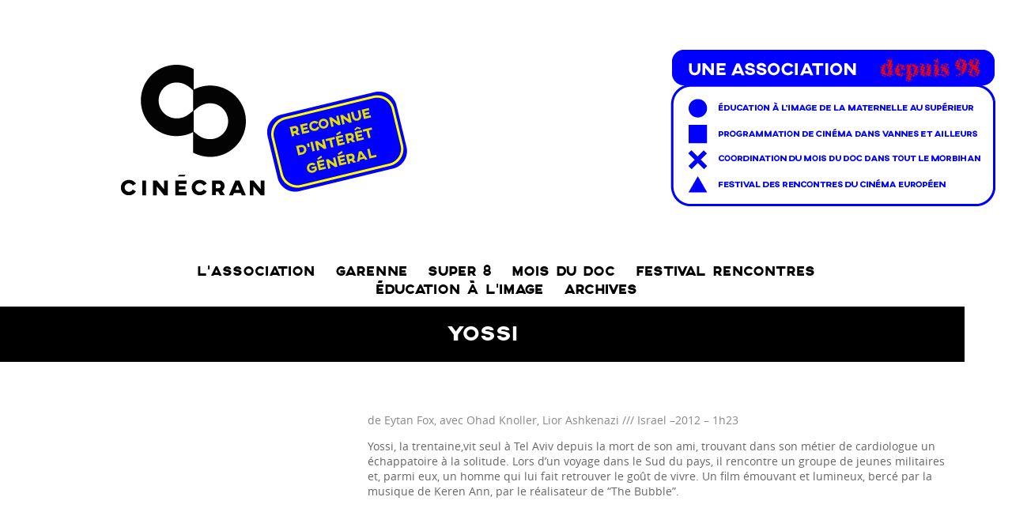

--- FILE ---
content_type: text/css
request_url: https://www.cinecran.org/v1/wp-content/themes/cinecran/style.css?ver=6.8.3
body_size: 3242
content:
/*
Theme Name: Cinecran
Theme URI: N/A
Description: A custom Bootstrap Theme for Cinecran.
Author: Lizuka
Author URI: http://asso-bug.org
version: 3.0
License: 
License URI:
Tags: two-columns, white, black, responsive-layout
*/

@font-face {
    font-family: 'axisbold';
    src: url('fonts/axis-webfont.eot');
    src: url('fonts/axis-webfont.eot?#iefix') format('embedded-opentype'),
         url('fonts/axis-webfont.woff2') format('woff2'),
         url('fonts/axis-webfont.woff') format('woff'),
         url('fonts/axis-webfont.ttf') format('truetype'),
         url('fonts/axis-webfont.svg#axisbold') format('svg');
    font-weight: normal;
    font-style: normal;
}
@font-face {
    font-family: 'open_sansregular';
    src: url('fonts/opensans-webfont.eot');
    src: url('fonts/opensans-webfont.eot?#iefix') format('embedded-opentype'),
         url('fonts/opensans-webfont.woff2') format('woff2'),
         url('fonts/opensans-webfont.woff') format('woff'),
         url('fonts/opensans-webfont.ttf') format('truetype'),
         url('fonts/opensans-webfont.svg#open_sansregular') format('svg');
    font-weight: normal;
    font-style: normal;
}
@font-face {
    font-family: 'open_sansbold';
    src: url('fonts/opensans_bold-webfont.eot');
    src: url('fonts/opensans_bold-webfont.eot?#iefix') format('embedded-opentype'),
         url('fonts/opensans_bold-webfont.woff2') format('woff2'),
         url('fonts/opensans_bold-webfont.woff') format('woff'),
         url('fonts/opensans_bold-webfont.ttf') format('truetype'),
         url('fonts/opensans_bold-webfont.svg#open_sansbold') format('svg');
    font-weight: bold;
    font-style: normal;
}
@font-face {
    font-family: 'open_sansitalic';
    src: url('fonts/opensans_italic-webfont.eot');
    src: url('fonts/opensans_italic-webfont.eot?#iefix') format('embedded-opentype'),
         url('fonts/opensans_italic-webfont.woff2') format('woff2'),
         url('fonts/opensans_italic-webfont.woff') format('woff'),
         url('fonts/opensans_italic-webfont.ttf') format('truetype'),
         url('fonts/opensans_italic-webfont.svg#open_sansitalic') format('svg');
    font-weight: normal;
    font-style: italic;
}
@font-face {
    font-family: 'open_sansbold_italic';
    src: url('fonts/opensans_bolditalic-webfont.eot');
    src: url('fonts/opensans_bolditalic-webfont.eot?#iefix') format('embedded-opentype'),
         url('fonts/opensans_bolditalic-webfont.woff2') format('woff2'),
         url('fonts/opensans_bolditalic-webfont.woff') format('woff'),
         url('fonts/opensans_bolditalic-webfont.ttf') format('truetype'),
         url('fonts/opensans_bolditalic-webfont.svg#open_sansbold_italic') format('svg');
    font-weight: bold;
    font-style: italic;
}


/* =============================================================================
   Main Stuff
   ========================================================================== */
body{
	margin:  0;
	padding: 0;
	color: #666;
	font-family: "open_sansregular", sans-serif;
	font-size: 14px;
	/*line-height: 110%;*/
}
ul{
	margin-left: 20px;
	padding: 0;
}
a{
    outline: 0;
}
a:focus, a:active, 
button::-moz-focus-inner,
input[type="reset"]::-moz-focus-inner,
input[type="button"]::-moz-focus-inner,
input[type="submit"]::-moz-focus-inner,
select::-moz-focus-inner,
input[type="file"] > input[type="button"]::-moz-focus-inner {
    border: 0;
    outline : 0;
}
a:hover{
	color:#666;
	text-decoration: none;
}

h1, h2, h3, h4, h5, h6{
	font-family: 'axisbold';
	font-weight: normal;
	text-transform: uppercase;
}

h1{
	font-size:30px;
	line-height: 32px;
}
h2{
	font-size:26px;
}
h3{
	font-size:22px;
}
h4{
	font-size:18px;
}
h5{
	font-size:15px;
}
h6{
	
}

/* =============================================================================
   Header
   ========================================================================== */
header{
	width: 80%;
	margin: auto;
	margin-top: 45px;
	position: relative;
}
header #logo{
	padding:0 0 60px 0;
	text-align: center;
	font-size:20px;
	letter-spacing:0px;
	font-weight: bold;

}
header #logo a{
	color:#fff;
}
header #logo a:hover{
	text-decoration: none;
	color:#daecfa;
}

.container{
	position: relative;
}


/* =============================================================================
   Main Menu
   ========================================================================== */
nav#mobile-menu{
	display: none;
}
nav#main-menu{
	width: 100%;
	margin: 0;
	text-align: center;
	font-family: 'axisbold';
	text-transform: uppercase;
	font-size: 14px;
}
nav#main-menu ul{
	margin: 0;
	padding: 0;

}
nav#main-menu ul li{
	list-style: none;
	margin: 0;
	padding: 0px;
	position:relative;
	display: inline;
}
nav#main-menu ul li.last-menu-item{
	border: 0 none;
}
nav#main-menu ul li a{
	padding:0 10px;
	margin: 0;
	color: #000;
	text-decoration: none;
	font-weight: normal;
	font-size: 18px;
	display: inline-block;
}
nav#main-menu ul li.last-menu-item a{
	
}
nav#main-menu ul li a:hover{
	color:#666;
	text-decoration: none;
	
}

nav#main-menu ul li.current-menu-item a, 
nav#main-menu ul li.current-menu-parent a {
   border-bottom: 3px solid #000;
}

nav#main-menu ul li ul {
	display: none;
	
}
nav#main-menu ul ul ul ul {
	display: none;	
}
nav#main-menu ul li ul li {width:200px; padding:0; display: block;  }
nav#main-menu ul li:hover ul {
	display:block;
	position:absolute;
	top:20px; /* relative to the top items height */
	left:0;
	width:200px;
	z-index:999;
	background:#FFF;
	border-top: 3px solid #000;

}
nav#main-menu ul li.last-menu-item:hover ul{
	/*right:0;
	left:auto;*/
}

nav#main-menu ul li:hover ul li ul {display: none;}
nav#main-menu ul li:hover ul li {
	border-bottom:1px solid #ccc;
	background: #ededed;
	/*border:0 none;*/
}
nav#main-menu ul.sub-menu li.last-menu-item{
	border:0 none;
}
nav#main-menu ul.sub-menu li.last-menu-item a{

}
nav#main-menu ul li:hover ul li a {
	display:block;
	padding:10px 0 10px 10px;
	background:0 none;
	font-size: 14px;
	text-align: left;
	border: 0 none;
}
nav#main-menu ul li ul li.last-menu-item a {
    border:0 none;
}
nav#main-menu ul li:hover ul li a:hover {
	
}
nav#main-menu ul li:hover ul li:hover ul {
	display:block;
	position:absolute;
	left:200px;
	top:0;
}
nav#main-menu ul li ul li:hover{	
	background:#ddd;
}
nav#main-menu ul li:hover ul li:hover ul li ul {display: none;}
nav#main-menu ul li:hover ul li:hover ul li:hover ul {display: block;}

/* =============================================================================
   Accueil slides
   ========================================================================== */
#mainslide{
	/*max-height: 500px;*/
}
#mainslide .flexslider,
#rdvs .flexslider {
	width: 80%;
	margin: auto; 
	margin-top: 20px;
	margin-bottom: 20px;
	border: 0;
	-webkit-border-radius:none; 
	-moz-border-radius:none; 
	-o-border-radius:none; 
	border-radius:none; 
	-webkit-box-shadow:none; 
	-moz-box-shadow:none; 
	-o-box-shadow:none; 
	box-shadow:none;
}
#rdvs .flexslider{
	margin: 0;
}

#mainslide li,
#rdvs li{
	position: relative;
}
#mainslide li h4{
	position: absolute;
	bottom: 25px;
	color: #fff;
	font-size: 36px;
	text-align: center;
	width: 100%;
	margin: 0;
}
#mainslide li h4 a{
	text-shadow: 1px 1px 2px rgba(0,0,0,0.5);
}
#rdvs li h4{
	position: relative;
	margin: 35px 0 5px 0;
	font-size: 14px;
}
#rdvs li h4 a{
	
}
#comps li{
	list-style: none;
}
#comps h4.title{
 color:#000;
 font-weight: bold;
 text-transform: none;
 font-size: 16px;
 margin: 0;
}
#mainslide li h4 a{
	color: #fff;
}
#mainslide li h4 a:hover{
	color: #ccc;
	text-decoration: none;
}
#mainslide .flex-control-nav{
	z-index: 999;
	bottom: 5px;
}
#rdvs .flex-control-nav{
	text-align: left;
	position: absolute;
	bottom: 5px;
	z-index: 10;
}
#mainslide .flex-control-paging li a{
	border: 2px solid #FFF;
	background: 0 none;
	width: 17px;
	height: 17px;
}
#rdvs .flex-control-nav li{
	margin: 0 3px;
}
#rdvs .flex-control-paging li a{
	width: 6px;
	height: 6px;
}
#mainslide .flex-control-paging li a.flex-active { 
	background: #fff;
}
#alaffiche{
	margin: 0 0 0 0;
}

.sectiontitle{
	font-size: 16px;
	letter-spacing: 0.1em;
	border-bottom: 1px solid #000;
	padding:0 0 20px 0;
	margin:0 0 30px 0;
}
.sectiontitle a{
	display: block;
}

#alaffiche h2.title{
	font-size: 14px;
	letter-spacing: 0.1em;
}
#alaffiche .entry{
	font-size: 12px;
}

#alaffiche .sectiontitle {
    text-align: center;
}

/* =============================================================================
   Accueil A l'affiche
   ========================================================================== */


/* =============================================================================
   Content
   ========================================================================== */
   #woowoo{
   	margin-top: 25px;
   }

   #content,
   #accueil{
   	min-height:500px;
   	margin-bottom: 10px;
   	padding-bottom: 20px;
   }
   #content .post{
   	margin: 0 0 30px 0;
   }
   .title-wrap{
   	padding: 20px 0;
	background: #e6e6e6;
	margin: 0 0 20px 0;
   }
	h1.post-title{
		
	}

#cover{
	padding-top: 20px;
}

body.archive article.post{
	padding: 0 0 20px 0;
	border-bottom: 1px solid #CCC;
}

/* =============================================================================
   Sidebar
   ========================================================================== */
   #sidebar{
   	text-align: right;
   	margin-top: 20px;
   }
   #sidebar ul{
   	margin: 0;
   	padding: 0;
   }
   #sidebar ul li{
   	list-style: none;
   }
   #sidebar .widget{
   	margin: 0 0 20px 0;
   }
   #searchform #s{
   }
 /* =============================================================================
   Archives
   ========================================================================== */
   #archives article h4.title{
   	margin-top: 0;
   }
/* =============================================================================
   Footer
   ========================================================================== */

footer{
	width: 100%;
	background: #282828;
	color: #FFF;
	text-align: center;
	font-size: 10px;
	height: 100px;
	padding: 20px 0;

}
footer .widget{
	margin-bottom: 5px;
}

/* =============================================================================
   Layout Shortcodes
   ========================================================================== */

.one_half { width: 48%; }
.one_third { width: 30.66%; }
.two_thirds { width: 65.33%; }
.one_fourth { width: 22%; }
.three_fourths { width: 74%; }
.one_fifth { width: 16.8%; }
.two_fifth { width: 37.6%; }
.three_fifth { width: 58.4%; }
.four_fifth { width: 67.2%; }
.one_sixth { width: 13.33%; }
.five_sixth { width: 82.67%; }

.one_half,
.one_third,
.two_thirds,
.three_fourths,
.one_fourth,
.one_fifth,
.two_fifth,
.three_fifth,
.four_fifth,
.one_sixth,
.five_sixth {
	position: relative;
	margin-right: 4%;
	margin-bottom: 20px;
	float: left;
}


.last {margin-right:0 !important;}


.clearfix:before, .clearfix:after { content: ""; display: table; }
.clearfix:after { clear: both; }
.clearfix { *zoom: 1; }

img.centered {
	display: block;
	margin-left: auto;
	margin-right: auto;
	}

img.alignright,
img.right {
	padding: 4px;
	margin: 0 0 2px 7px;
	display: inline;
	}

img.alignleft,
img.left {
	padding: 4px;
	margin: 0 7px 2px 0;
	display: inline;
	}

.alignright,
.right {
	float: right;
	}

.alignleft,
.left {
	float: left
	}
.aligncenter,
.center {
    display: block;
    margin: 0 auto;
}

.wp-caption {
   border: 1px solid #ddd;
   text-align: center;
   background-color: #f3f3f3;
   padding-top: 4px;
   margin: 10px;
   /* optional rounded corners for browsers that support it */
   -moz-border-radius: 3px;
   -khtml-border-radius: 3px;
   -webkit-border-radius: 3px;
   border-radius: 3px;
}

.wp-caption img {
   margin: 0;
   padding: 0;
   border: 0 none;
}

.wp-caption p.wp-caption-text {
   font-size: 11px;
   line-height: 17px;
   padding: 0 4px 5px;
   margin: 0;
}
.sticky {
	/*display: none;*/
}
.gallery-caption {
	background-color: rgba(0, 0, 0, 0.7);
	-webkit-box-sizing: border-box;
	-moz-box-sizing:    border-box;
	box-sizing:         border-box;
	color: #fff;
	font-size: 12px;
	line-height: 1.5;
	margin: 0;
	max-height: 50%;
	opacity: 0;
	padding: 6px 8px;
	position: absolute;
	bottom: 0;
	left: 0;
	text-align: left;
	width: 100%;
}

.gallery-caption:before {
	content: "";
	height: 100%;
	min-height: 49px;
	position: absolute;
	top: 0;
	left: 0;
	width: 100%;
}

.gallery-item:hover .gallery-caption {
	opacity: 1;
}

.gallery-columns-7 .gallery-caption,
.gallery-columns-8 .gallery-caption,
.gallery-columns-9 .gallery-caption {
	display: none;
}
.bypostauthor > article .fn:before {
	content: "\f408";
	margin: 0 2px 0 -2px;
	position: relative;
	top: -1px;
}

/* btn */
.buttons-row {
	overflow: hidden;
	padding: 5px 0 15px;
	width: 100%;
}
.buttons-row .btn {
	float: left;
	overflow: hidden;
	height: 30px;
	cursor: pointer;
	padding: 0 10px 0 16px;
}
.buttons-row .btn .l {
	float: left;
	padding: 0 10px 0 16px;
	height: 30px;
	line-height: 30px;
	font-size: 11px;
	background: url(images/light/btn.png) no-repeat 0 -120px;
}
.buttons-row .btn .r {
	float: left;
	width: 5px;
	height: 30px;
	background: url(images/light/btn.png) no-repeat 100% -120px;
}
.buttons-row .btn-green, .buttons-row .btn-green:hover {color: #5d7731;}
.buttons-row .btn-green .l {background: url(images/light/btn.png) no-repeat;}
.buttons-row .btn-green .r {background: url(images/light/btn.png) no-repeat 100% 0;}
.buttons-row .btn-green:hover .l {background: url(images/light/btn.png) no-repeat 0 -30px;}
.buttons-row .btn-green:hover .r {background: url(images/light/btn.png) no-repeat 100% -30px;}
.buttons-row .btn-black, .buttons-row .btn-black:hover {color: #fff;}
.buttons-row .btn-black .l {background: url(images/light/btn.png) no-repeat 0 -60px;}
.buttons-row .btn-black .r {background: url(images/light/btn.png) no-repeat 100% -60px;}
.buttons-row .btn-black:hover .l {background: url(images/light/btn.png) no-repeat 0 -90px;}
.buttons-row .btn-black:hover .r {background: url(images/light/btn.png) no-repeat 100% -90px;}
.buttons-row .btn-grey, .buttons-row .btn-grey:hover {color: #555;}
.buttons-row .btn-grey .l {background: url(images/light/btn.png) no-repeat 0 -120px;}
.buttons-row .btn-grey .r {background: url(images/light/btn.png) no-repeat 100% -120px;}
.buttons-row .btn-grey:hover .l {background: url(images/light/btn.png) no-repeat 0 -150px;}
.buttons-row .btn-grey:hover .r {background: url(images/light/btn.png) no-repeat 100% -150px;}
.buttons-row .btn-orange, .buttons-row .btn-orange:hover {color: #963;}
.buttons-row .btn-orange .l {background: url(images/light/btn.png) no-repeat 0 -180px;}
.buttons-row .btn-orange .r {background: url(images/light/btn.png) no-repeat 100% -180px;}
.buttons-row .btn-orange:hover .l {background: url(images/light/btn.png) no-repeat 0 -210px;}
.buttons-row .btn-orange:hover .r {background: url(images/light/btn.png) no-repeat 100% -210px;}
.buttons-row .btn-pink, .buttons-row .btn-pink:hover {color: #913944;}
.buttons-row .btn-pink .l {background: url(images/light/btn.png) no-repeat 0 -240px;}
.buttons-row .btn-pink .r {background: url(images/light/btn.png) no-repeat 100% -240px;}
.buttons-row .btn-pink:hover .l {background: url(images/light/btn.png) no-repeat 0 -270px;}
.buttons-row .btn-pink:hover .r {background: url(images/light/btn.png) no-repeat 100% -270px;}
.buttons-row .btn-blue, .buttons-row .btn-blue:hover {color: #42788e;}
.buttons-row .btn-blue .l {background: url(images/light/btn.png) no-repeat 0 -300px;}
.buttons-row .btn-blue .r {background: url(images/light/btn.png) no-repeat 100% -300px;}
.buttons-row .btn-blue:hover .l {background: url(images/light/btn.png) no-repeat 0 -330px;}
.buttons-row .btn-blue:hover .r {background: url(images/light/btn.png) no-repeat 100% -330px;}

/* top links */
.top-link-row {
	overflow: hidden;
	padding: 4px 0 15px;
	width: 100%;
	line-height: 12px;
	font-size: 10px;
	border-bottom: 1px solid #ddd;
}
.top-link-row a {
	position: relative;
	float: right;
	cursor: pointer;
}
.top-link-row .sep {

}